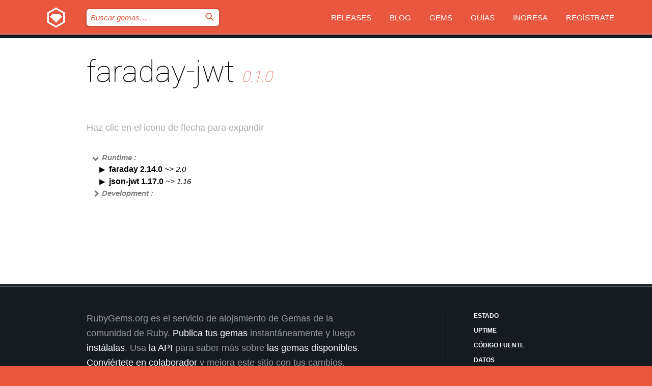

--- FILE ---
content_type: text/html; charset=utf-8
request_url: https://bundler.rubygems.org/gems/faraday-jwt/versions/0.1.0/dependencies?locale=es
body_size: 3809
content:
<!DOCTYPE html>
<html lang="es">
  <head>
    <title>faraday-jwt | RubyGems.org | el alojamiento de gemas de tu comunidad</title>
    <meta charset="UTF-8">
    <meta content="width=device-width, initial-scale=1, maximum-scale=1, user-scalable=0" name="viewport">
    <meta name="google-site-verification" content="AuesbWQ9MCDMmC1lbDlw25RJzyqWOcDYpuaCjgPxEZY" />
    <link rel="apple-touch-icon" href="/apple-touch-icons/apple-touch-icon.png" />
      <link rel="apple-touch-icon" sizes="57x57" href="/apple-touch-icons/apple-touch-icon-57x57.png" />
      <link rel="apple-touch-icon" sizes="72x72" href="/apple-touch-icons/apple-touch-icon-72x72.png" />
      <link rel="apple-touch-icon" sizes="76x76" href="/apple-touch-icons/apple-touch-icon-76x76.png" />
      <link rel="apple-touch-icon" sizes="114x114" href="/apple-touch-icons/apple-touch-icon-114x114.png" />
      <link rel="apple-touch-icon" sizes="120x120" href="/apple-touch-icons/apple-touch-icon-120x120.png" />
      <link rel="apple-touch-icon" sizes="144x144" href="/apple-touch-icons/apple-touch-icon-144x144.png" />
      <link rel="apple-touch-icon" sizes="152x152" href="/apple-touch-icons/apple-touch-icon-152x152.png" />
      <link rel="apple-touch-icon" sizes="180x180" href="/apple-touch-icons/apple-touch-icon-180x180.png" />
    <link rel="mask-icon" href="/rubygems_logo.svg" color="#e9573f">
    <link rel="fluid-icon" href="/fluid-icon.png"/>
    <link rel="search" type="application/opensearchdescription+xml" title="RubyGems.org" href="/opensearch.xml">
    <link rel="shortcut icon" href="/favicon.ico" type="image/x-icon">
    <link rel="stylesheet" href="/assets/application-fda27980.css" />
    <link href="https://fonts.gstatic.com" rel="preconnect" crossorigin>
    <link href='https://fonts.googleapis.com/css?family=Roboto:100&amp;subset=greek,latin,cyrillic,latin-ext' rel='stylesheet' type='text/css'>
    
<link rel="alternate" type="application/atom+xml" href="https://feeds.feedburner.com/gemcutter-latest" title="RubyGems.org | Gemas más recientes">

    <meta name="csrf-param" content="authenticity_token" />
<meta name="csrf-token" content="yFRx3vdI5NpDn4sUcFLsx3eTmtD1uR7xPYyZvlE8bUB48I5lMiWoQ1TOwRbdnUVu-5krGDu2Obqsu1_BN1NY3Q" />
    
    <script type="importmap" data-turbo-track="reload">{
  "imports": {
    "jquery": "/assets/jquery-15a62848.js",
    "@rails/ujs": "/assets/@rails--ujs-2089e246.js",
    "application": "/assets/application-ae34b86d.js",
    "@hotwired/turbo-rails": "/assets/turbo.min-ad2c7b86.js",
    "@hotwired/stimulus": "/assets/@hotwired--stimulus-132cbc23.js",
    "@hotwired/stimulus-loading": "/assets/stimulus-loading-1fc53fe7.js",
    "@stimulus-components/clipboard": "/assets/@stimulus-components--clipboard-d9c44ea9.js",
    "@stimulus-components/dialog": "/assets/@stimulus-components--dialog-74866932.js",
    "@stimulus-components/reveal": "/assets/@stimulus-components--reveal-77f6cb39.js",
    "@stimulus-components/checkbox-select-all": "/assets/@stimulus-components--checkbox-select-all-e7db6a97.js",
    "github-buttons": "/assets/github-buttons-3337d207.js",
    "webauthn-json": "/assets/webauthn-json-74adc0e8.js",
    "avo.custom": "/assets/avo.custom-4b185d31.js",
    "stimulus-rails-nested-form": "/assets/stimulus-rails-nested-form-3f712873.js",
    "local-time": "/assets/local-time-a331fc59.js",
    "src/oidc_api_key_role_form": "/assets/src/oidc_api_key_role_form-223a59d4.js",
    "src/pages": "/assets/src/pages-64095f36.js",
    "src/transitive_dependencies": "/assets/src/transitive_dependencies-9280dc42.js",
    "src/webauthn": "/assets/src/webauthn-a8b5ca04.js",
    "controllers/application": "/assets/controllers/application-e33ffaa8.js",
    "controllers/autocomplete_controller": "/assets/controllers/autocomplete_controller-e9f78a76.js",
    "controllers/counter_controller": "/assets/controllers/counter_controller-b739ef1d.js",
    "controllers/dialog_controller": "/assets/controllers/dialog_controller-c788489b.js",
    "controllers/dropdown_controller": "/assets/controllers/dropdown_controller-baaf189b.js",
    "controllers/dump_controller": "/assets/controllers/dump_controller-5d671745.js",
    "controllers/exclusive_checkbox_controller": "/assets/controllers/exclusive_checkbox_controller-c624394a.js",
    "controllers/gem_scope_controller": "/assets/controllers/gem_scope_controller-9c330c45.js",
    "controllers": "/assets/controllers/index-236ab973.js",
    "controllers/nav_controller": "/assets/controllers/nav_controller-8f4ea870.js",
    "controllers/onboarding_name_controller": "/assets/controllers/onboarding_name_controller-a65c65ec.js",
    "controllers/radio_reveal_controller": "/assets/controllers/radio_reveal_controller-41774e15.js",
    "controllers/recovery_controller": "/assets/controllers/recovery_controller-b051251b.js",
    "controllers/reveal_controller": "/assets/controllers/reveal_controller-a90af4d9.js",
    "controllers/reveal_search_controller": "/assets/controllers/reveal_search_controller-8dc44279.js",
    "controllers/scroll_controller": "/assets/controllers/scroll_controller-07f12b0d.js",
    "controllers/search_controller": "/assets/controllers/search_controller-79d09057.js",
    "controllers/stats_controller": "/assets/controllers/stats_controller-5bae7b7f.js"
  }
}</script>
<link rel="modulepreload" href="/assets/jquery-15a62848.js" nonce="69bc48d4c703377676c2d695c70e6395">
<link rel="modulepreload" href="/assets/@rails--ujs-2089e246.js" nonce="69bc48d4c703377676c2d695c70e6395">
<link rel="modulepreload" href="/assets/application-ae34b86d.js" nonce="69bc48d4c703377676c2d695c70e6395">
<link rel="modulepreload" href="/assets/turbo.min-ad2c7b86.js" nonce="69bc48d4c703377676c2d695c70e6395">
<link rel="modulepreload" href="/assets/@hotwired--stimulus-132cbc23.js" nonce="69bc48d4c703377676c2d695c70e6395">
<link rel="modulepreload" href="/assets/stimulus-loading-1fc53fe7.js" nonce="69bc48d4c703377676c2d695c70e6395">
<link rel="modulepreload" href="/assets/@stimulus-components--clipboard-d9c44ea9.js" nonce="69bc48d4c703377676c2d695c70e6395">
<link rel="modulepreload" href="/assets/@stimulus-components--dialog-74866932.js" nonce="69bc48d4c703377676c2d695c70e6395">
<link rel="modulepreload" href="/assets/@stimulus-components--reveal-77f6cb39.js" nonce="69bc48d4c703377676c2d695c70e6395">
<link rel="modulepreload" href="/assets/@stimulus-components--checkbox-select-all-e7db6a97.js" nonce="69bc48d4c703377676c2d695c70e6395">
<link rel="modulepreload" href="/assets/github-buttons-3337d207.js" nonce="69bc48d4c703377676c2d695c70e6395">
<link rel="modulepreload" href="/assets/webauthn-json-74adc0e8.js" nonce="69bc48d4c703377676c2d695c70e6395">
<link rel="modulepreload" href="/assets/local-time-a331fc59.js" nonce="69bc48d4c703377676c2d695c70e6395">
<link rel="modulepreload" href="/assets/src/oidc_api_key_role_form-223a59d4.js" nonce="69bc48d4c703377676c2d695c70e6395">
<link rel="modulepreload" href="/assets/src/pages-64095f36.js" nonce="69bc48d4c703377676c2d695c70e6395">
<link rel="modulepreload" href="/assets/src/transitive_dependencies-9280dc42.js" nonce="69bc48d4c703377676c2d695c70e6395">
<link rel="modulepreload" href="/assets/src/webauthn-a8b5ca04.js" nonce="69bc48d4c703377676c2d695c70e6395">
<link rel="modulepreload" href="/assets/controllers/application-e33ffaa8.js" nonce="69bc48d4c703377676c2d695c70e6395">
<link rel="modulepreload" href="/assets/controllers/autocomplete_controller-e9f78a76.js" nonce="69bc48d4c703377676c2d695c70e6395">
<link rel="modulepreload" href="/assets/controllers/counter_controller-b739ef1d.js" nonce="69bc48d4c703377676c2d695c70e6395">
<link rel="modulepreload" href="/assets/controllers/dialog_controller-c788489b.js" nonce="69bc48d4c703377676c2d695c70e6395">
<link rel="modulepreload" href="/assets/controllers/dropdown_controller-baaf189b.js" nonce="69bc48d4c703377676c2d695c70e6395">
<link rel="modulepreload" href="/assets/controllers/dump_controller-5d671745.js" nonce="69bc48d4c703377676c2d695c70e6395">
<link rel="modulepreload" href="/assets/controllers/exclusive_checkbox_controller-c624394a.js" nonce="69bc48d4c703377676c2d695c70e6395">
<link rel="modulepreload" href="/assets/controllers/gem_scope_controller-9c330c45.js" nonce="69bc48d4c703377676c2d695c70e6395">
<link rel="modulepreload" href="/assets/controllers/index-236ab973.js" nonce="69bc48d4c703377676c2d695c70e6395">
<link rel="modulepreload" href="/assets/controllers/nav_controller-8f4ea870.js" nonce="69bc48d4c703377676c2d695c70e6395">
<link rel="modulepreload" href="/assets/controllers/onboarding_name_controller-a65c65ec.js" nonce="69bc48d4c703377676c2d695c70e6395">
<link rel="modulepreload" href="/assets/controllers/radio_reveal_controller-41774e15.js" nonce="69bc48d4c703377676c2d695c70e6395">
<link rel="modulepreload" href="/assets/controllers/recovery_controller-b051251b.js" nonce="69bc48d4c703377676c2d695c70e6395">
<link rel="modulepreload" href="/assets/controllers/reveal_controller-a90af4d9.js" nonce="69bc48d4c703377676c2d695c70e6395">
<link rel="modulepreload" href="/assets/controllers/reveal_search_controller-8dc44279.js" nonce="69bc48d4c703377676c2d695c70e6395">
<link rel="modulepreload" href="/assets/controllers/scroll_controller-07f12b0d.js" nonce="69bc48d4c703377676c2d695c70e6395">
<link rel="modulepreload" href="/assets/controllers/search_controller-79d09057.js" nonce="69bc48d4c703377676c2d695c70e6395">
<link rel="modulepreload" href="/assets/controllers/stats_controller-5bae7b7f.js" nonce="69bc48d4c703377676c2d695c70e6395">
<script type="module" nonce="69bc48d4c703377676c2d695c70e6395">import "application"</script>
  </head>

  <body class="" data-controller="nav" data-nav-expanded-class="mobile-nav-is-expanded">
    <!-- Top banner -->

    <!-- Policies acknowledgment banner -->
    

    <header class="header header--interior" data-nav-target="header collapse">
      <div class="l-wrap--header">
        <a title="RubyGems" class="header__logo-wrap" data-nav-target="logo" href="/">
          <span class="header__logo" data-icon="⬡">⬢</span>
          <span class="t-hidden">RubyGems</span>
</a>        <a class="header__club-sandwich" href="#" data-action="nav#toggle focusin->nav#focus mousedown->nav#mouseDown click@window->nav#hide">
          <span class="t-hidden">Navigation menu</span>
        </a>

        <div class="header__nav-links-wrap">
          <div class="header__search-wrap" role="search">
  <form data-controller="autocomplete" data-autocomplete-selected-class="selected" action="/search" accept-charset="UTF-8" method="get">
    <input type="search" name="query" id="query" placeholder="Buscar gemas&hellip;" class="header__search" autocomplete="off" aria-autocomplete="list" data-autocomplete-target="query" data-action="autocomplete#suggest keydown.down-&gt;autocomplete#next keydown.up-&gt;autocomplete#prev keydown.esc-&gt;autocomplete#hide keydown.enter-&gt;autocomplete#clear click@window-&gt;autocomplete#hide focus-&gt;autocomplete#suggest blur-&gt;autocomplete#hide" data-nav-target="search" />

    <ul class="suggest-list" role="listbox" data-autocomplete-target="suggestions"></ul>

    <template id="suggestion" data-autocomplete-target="template">
      <li class="menu-item" role="option" tabindex="-1" data-autocomplete-target="item" data-action="click->autocomplete#choose mouseover->autocomplete#highlight"></li>
    </template>

    <label id="querylabel" for="query">
      <span class="t-hidden">Buscar gemas&hellip;</span>
</label>
    <input type="submit" value="⌕" id="search_submit" class="header__search__icon" aria-labelledby="querylabel" data-disable-with="⌕" />

</form></div>


          <nav class="header__nav-links" data-controller="dropdown">

            <a class="header__nav-link " href="https://bundler.rubygems.org/releases">Releases</a>
            <a class="header__nav-link" href="https://blog.rubygems.org">Blog</a>

              <a class="header__nav-link" href="/gems">Gems</a>

            <a class="header__nav-link" href="https://guides.rubygems.org">Guías</a>

              <a class="header__nav-link " href="/sign_in">Ingresa</a>
                <a class="header__nav-link " href="/sign_up">Regístrate</a>
          </nav>
        </div>
      </div>
    </header>



    <main class="main--interior" data-nav-target="collapse">
        <div class="l-wrap--b">
            <h1 class="t-display page__heading">
              faraday-jwt

                <i class="page__subheading">0.1.0</i>
            </h1>
          
          
  <div class="t-body">
    <p class="form__field__instructions">Haz clic en el icono de flecha para expandir</p>
  </div>

  <div class="l-full--l">
      <div id="faraday-jwtruntime"><span class="scope scope--expanded">Runtime :</span>
  <div class="deps_scope ">
    <ul class="deps">
      <li>
        <span>
          <span class="deps_expanded deps_expanded-link" data-gem-id="faraday" data-version="2.14.0"></span>
        </span>
        <a target="_blank" href="/gems/faraday/versions/2.14.0">
          <span class="deps_item">faraday 2.14.0
          <span class='deps_item--details'> ~&gt; 2.0</span></span>
</a>
        <div><div class="deps_scope"></div></div>
        <div><div class="deps_scope"></div></div>
      </li>
    </ul>
    <ul class="deps">
      <li>
        <span>
          <span class="deps_expanded deps_expanded-link" data-gem-id="json-jwt" data-version="1.17.0"></span>
        </span>
        <a target="_blank" href="/gems/json-jwt/versions/1.17.0">
          <span class="deps_item">json-jwt 1.17.0
          <span class='deps_item--details'> ~&gt; 1.16</span></span>
</a>
        <div><div class="deps_scope"></div></div>
        <div><div class="deps_scope"></div></div>
      </li>
    </ul>
</div>
</div>

      <div id="faraday-jwtdevelopment"><span class="scope ">Development :</span>
  <div class="deps_scope deps_toggle">
    <ul class="deps">
      <li>
        <span>
          <span class="deps_expanded deps_expanded-link" data-gem-id="rake" data-version="13.3.1"></span>
        </span>
        <a target="_blank" href="/gems/rake/versions/13.3.1">
          <span class="deps_item">rake 13.3.1
          <span class='deps_item--details'> &gt;= 0</span></span>
</a>
        <div><div class="deps_scope"></div></div>
        <div><div class="deps_scope"></div></div>
      </li>
    </ul>
    <ul class="deps">
      <li>
        <span>
          <span class="deps_expanded deps_expanded-link" data-gem-id="rspec" data-version="3.13.2"></span>
        </span>
        <a target="_blank" href="/gems/rspec/versions/3.13.2">
          <span class="deps_item">rspec 3.13.2
          <span class='deps_item--details'> &gt;= 0</span></span>
</a>
        <div><div class="deps_scope"></div></div>
        <div><div class="deps_scope"></div></div>
      </li>
    </ul>
    <ul class="deps">
      <li>
        <span>
          <span class="deps_expanded deps_expanded-link" data-gem-id="simplecov" data-version="0.22.0"></span>
        </span>
        <a target="_blank" href="/gems/simplecov/versions/0.22.0">
          <span class="deps_item">simplecov 0.22.0
          <span class='deps_item--details'> &gt;= 0</span></span>
</a>
        <div><div class="deps_scope"></div></div>
        <div><div class="deps_scope"></div></div>
      </li>
    </ul>
</div>
</div>

  </div>

        </div>
    </main>

    <footer class="footer" data-nav-target="collapse">
      <div class="l-wrap--footer">
        <div class="l-overflow">
          <div class="nav--v l-col--r--pad">
            <a class="nav--v__link--footer" href="https://status.rubygems.org">Estado</a>
            <a class="nav--v__link--footer" href="https://uptime.rubygems.org">Uptime</a>
            <a class="nav--v__link--footer" href="https://github.com/rubygems/rubygems.org">Código fuente</a>
            <a class="nav--v__link--footer" href="/pages/data">Datos</a>
            <a class="nav--v__link--footer" href="/stats">Estadísticas</a>
            <a class="nav--v__link--footer" href="https://guides.rubygems.org/contributing/">Contribuye</a>
              <a class="nav--v__link--footer" href="/pages/about">Acerca de</a>
            <a class="nav--v__link--footer" href="mailto:support@rubygems.org">Ayuda</a>
            <a class="nav--v__link--footer" href="https://guides.rubygems.org/rubygems-org-api">API</a>
            <a class="nav--v__link--footer" href="/policies">Policies</a>
            <a class="nav--v__link--footer" href="/pages/supporters">Support Us</a>
              <a class="nav--v__link--footer" href="/pages/security">Seguridad</a>
          </div>
          <div class="l-colspan--l colspan--l--has-border">
            <div class="footer__about">
              <p>
                RubyGems.org es el servicio de alojamiento de Gemas de la comunidad de Ruby. <a href="https://guides.rubygems.org/publishing/">Publica tus gemas</a> instantáneamente y luego <a href="https://guides.rubygems.org/command-reference/#gem-install">instálalas</a>. Usa <a href="https://guides.rubygems.org/rubygems-org-api/">la API</a> para saber más sobre <a href="/gems">las gemas disponibles</a>. <a href="https://guides.rubygems.org/contributing/">Conviértete en colaborador</a> y mejora este sitio con tus cambios.
              </p>
              <p>
                RubyGems.org es posible gracias la colaboración de la fantástica comunidad de Ruby. <a href="https://www.fastly.com/">Fastly</a> provee ancho de banda y soporte de CDN <a href="https://www.rubycentral.org/">Ruby Central</a> cubre los costos de infraestructura y financia el desarrollo y el trabajo en los servidores. <a href="/pages/supporters">Aprende más sobre nuestros sponsors y cómo trabajan en conjunto</a>
              </p>
            </div>
          </div>
        </div>
      </div>
      <div class="footer__sponsors">
        <a class="footer__sponsor footer__sponsor__ruby_central" href="https://rubycentral.org/open-source/" target="_blank" rel="noopener">
          Operated by
          <span class="t-hidden">Ruby Central</span>
        </a>
        <a class="footer__sponsor footer__sponsor__dockyard" href="https://dockyard.com/ruby-on-rails-consulting" target="_blank" rel="noopener">
          Diseñado por
          <span class="t-hidden">DockYard</span>
        </a>
        <a class="footer__sponsor footer__sponsor__aws" href="https://aws.amazon.com/" target="_blank" rel="noopener">
          Alojado por
          <span class="t-hidden">AWS</span>
        </a>
        <a class="footer__sponsor footer__sponsor__dnsimple" href="https://dnsimple.link/resolving-rubygems" target="_blank" rel="noopener">
          DNS
          <span class="t-hidden">DNSimple</span>
        </a>
        <a class="footer__sponsor footer__sponsor__datadog" href="https://www.datadoghq.com/" target="_blank" rel="noopener">
          Monitoreado por
          <span class="t-hidden">Datadog</span>
        </a>
        <a class="footer__sponsor footer__sponsor__fastly" href="https://www.fastly.com/customers/ruby-central" target="_blank" rel="noopener">
          Distribuida por
          <span class="t-hidden">Fastly</span>
        </a>
        <a class="footer__sponsor footer__sponsor__honeybadger" href="https://www.honeybadger.io/" target="_blank" rel="noopener">
          Monitoreado por
          <span class="t-hidden">Honeybadger</span>
        </a>
        <a class="footer__sponsor footer__sponsor__mend" href="https://mend.io/" target="_blank" rel="noopener">
          Protegido por
          <span class="t-hidden">Mend.io</span>
        </a>
      </div>
      <div class="footer__language_selector">
          <div class="footer__language">
            <a class="nav--v__link--footer" href="/gems/faraday-jwt/versions/0.1.0/dependencies?locale=en">English</a>
          </div>
          <div class="footer__language">
            <a class="nav--v__link--footer" href="/gems/faraday-jwt/versions/0.1.0/dependencies?locale=nl">Nederlands</a>
          </div>
          <div class="footer__language">
            <a class="nav--v__link--footer" href="/gems/faraday-jwt/versions/0.1.0/dependencies?locale=zh-CN">简体中文</a>
          </div>
          <div class="footer__language">
            <a class="nav--v__link--footer" href="/gems/faraday-jwt/versions/0.1.0/dependencies?locale=zh-TW">正體中文</a>
          </div>
          <div class="footer__language">
            <a class="nav--v__link--footer" href="/gems/faraday-jwt/versions/0.1.0/dependencies?locale=pt-BR">Português do Brasil</a>
          </div>
          <div class="footer__language">
            <a class="nav--v__link--footer" href="/gems/faraday-jwt/versions/0.1.0/dependencies?locale=fr">Français</a>
          </div>
          <div class="footer__language">
            <a class="nav--v__link--footer" href="/gems/faraday-jwt/versions/0.1.0/dependencies?locale=es">Español</a>
          </div>
          <div class="footer__language">
            <a class="nav--v__link--footer" href="/gems/faraday-jwt/versions/0.1.0/dependencies?locale=de">Deutsch</a>
          </div>
          <div class="footer__language">
            <a class="nav--v__link--footer" href="/gems/faraday-jwt/versions/0.1.0/dependencies?locale=ja">日本語</a>
          </div>
      </div>
    </footer>
    
    <script type="text/javascript" defer src="https://www.fastly-insights.com/insights.js?k=3e63c3cd-fc37-4b19-80b9-65ce64af060a"></script>
  </body>
</html>


--- FILE ---
content_type: text/css
request_url: https://bundler.rubygems.org/assets/modules/badge-43b70387.css
body_size: -9
content:
.badge {
  display: inline;
  background-color: #e1e1e1;
  color: black;
  border: 1px solid #c0c0c0;
  border-radius: 5px;
  padding: 5px 10px;
  text-transform: uppercase;
  font-size: 12px;
}

.badge--success {
  background-color: #c4f2c7;
  border-color: #9ecea1;
}

.badge--warning {
  background-color: #fff6d2;
  border-color: #dcd3b1;
}


--- FILE ---
content_type: text/javascript
request_url: https://bundler.rubygems.org/assets/@rails--ujs-2089e246.js
body_size: 13778
content:
// @rails/ujs@7.1.3-4 downloaded from https://ga.jspm.io/npm:@rails/ujs@7.1.3-4/app/assets/javascripts/rails-ujs.esm.js

const t="a[data-confirm], a[data-method], a[data-remote]:not([disabled]), a[data-disable-with], a[data-disable]";const e={selector:"button[data-remote]:not([form]), button[data-confirm]:not([form])",exclude:"form button"};const n="select[data-remote], input[data-remote], textarea[data-remote]";const o="form:not([data-turbo=true])";const a="form:not([data-turbo=true]) input[type=submit], form:not([data-turbo=true]) input[type=image], form:not([data-turbo=true]) button[type=submit], form:not([data-turbo=true]) button:not([type]), input[type=submit][form], input[type=image][form], button[type=submit][form], button[form]:not([type])";const r="input[data-disable-with]:enabled, button[data-disable-with]:enabled, textarea[data-disable-with]:enabled, input[data-disable]:enabled, button[data-disable]:enabled, textarea[data-disable]:enabled";const c="input[data-disable-with]:disabled, button[data-disable-with]:disabled, textarea[data-disable-with]:disabled, input[data-disable]:disabled, button[data-disable]:disabled, textarea[data-disable]:disabled";const s="input[name][type=file]:not([disabled])";const i="a[data-disable-with], a[data-disable]";const u="button[data-remote][data-disable-with], button[data-remote][data-disable]";let l=null;const loadCSPNonce=()=>{const t=document.querySelector("meta[name=csp-nonce]");return l=t&&t.content};const cspNonce=()=>l||loadCSPNonce();const d=Element.prototype.matches||Element.prototype.matchesSelector||Element.prototype.mozMatchesSelector||Element.prototype.msMatchesSelector||Element.prototype.oMatchesSelector||Element.prototype.webkitMatchesSelector;const matches=function(t,e){return e.exclude?d.call(t,e.selector)&&!d.call(t,e.exclude):d.call(t,e)};const m="_ujsData";const getData=(t,e)=>t[m]?t[m][e]:void 0;const setData=function(t,e,n){t[m]||(t[m]={});return t[m][e]=n};const $=t=>Array.prototype.slice.call(document.querySelectorAll(t));const isContentEditable=function(t){var e=false;do{if(t.isContentEditable){e=true;break}t=t.parentElement}while(t);return e};const csrfToken=()=>{const t=document.querySelector("meta[name=csrf-token]");return t&&t.content};const csrfParam=()=>{const t=document.querySelector("meta[name=csrf-param]");return t&&t.content};const CSRFProtection=t=>{const e=csrfToken();if(e)return t.setRequestHeader("X-CSRF-Token",e)};const refreshCSRFTokens=()=>{const t=csrfToken();const e=csrfParam();if(t&&e)return $('form input[name="'+e+'"]').forEach((e=>e.value=t))};const p={"*":"*/*",text:"text/plain",html:"text/html",xml:"application/xml, text/xml",json:"application/json, text/javascript",script:"text/javascript, application/javascript, application/ecmascript, application/x-ecmascript"};const ajax=t=>{t=prepareOptions(t);var e=createXHR(t,(function(){const n=processResponse(e.response!=null?e.response:e.responseText,e.getResponseHeader("Content-Type"));Math.floor(e.status/100)===2?typeof t.success==="function"&&t.success(n,e.statusText,e):typeof t.error==="function"&&t.error(n,e.statusText,e);return typeof t.complete==="function"?t.complete(e,e.statusText):void 0}));return!(t.beforeSend&&!t.beforeSend(e,t))&&(e.readyState===XMLHttpRequest.OPENED?e.send(t.data):void 0)};var prepareOptions=function(t){t.url=t.url||location.href;t.type=t.type.toUpperCase();t.type==="GET"&&t.data&&(t.url.indexOf("?")<0?t.url+="?"+t.data:t.url+="&"+t.data);t.dataType in p||(t.dataType="*");t.accept=p[t.dataType];t.dataType!=="*"&&(t.accept+=", */*; q=0.01");return t};var createXHR=function(t,e){const n=new XMLHttpRequest;n.open(t.type,t.url,true);n.setRequestHeader("Accept",t.accept);typeof t.data==="string"&&n.setRequestHeader("Content-Type","application/x-www-form-urlencoded; charset=UTF-8");if(!t.crossDomain){n.setRequestHeader("X-Requested-With","XMLHttpRequest");CSRFProtection(n)}n.withCredentials=!!t.withCredentials;n.onreadystatechange=function(){if(n.readyState===XMLHttpRequest.DONE)return e(n)};return n};var processResponse=function(t,e){if(typeof t==="string"&&typeof e==="string")if(e.match(/\bjson\b/))try{t=JSON.parse(t)}catch(t){}else if(e.match(/\b(?:java|ecma)script\b/)){const e=document.createElement("script");e.setAttribute("nonce",cspNonce());e.text=t;document.head.appendChild(e).parentNode.removeChild(e)}else if(e.match(/\b(xml|html|svg)\b/)){const n=new DOMParser;e=e.replace(/;.+/,"");try{t=n.parseFromString(t,e)}catch(t){}}return t};const href=t=>t.href;const isCrossDomain=function(t){const e=document.createElement("a");e.href=location.href;const n=document.createElement("a");try{n.href=t;return!((!n.protocol||n.protocol===":")&&!n.host||e.protocol+"//"+e.host===n.protocol+"//"+n.host)}catch(t){return true}};let f;let{CustomEvent:b}=window;if(typeof b!=="function"){b=function(t,e){const n=document.createEvent("CustomEvent");n.initCustomEvent(t,e.bubbles,e.cancelable,e.detail);return n};b.prototype=window.Event.prototype;({preventDefault:f}=b.prototype);b.prototype.preventDefault=function(){const t=f.call(this);this.cancelable&&!this.defaultPrevented&&Object.defineProperty(this,"defaultPrevented",{get(){return true}});return t}}const fire=(t,e,n)=>{const o=new b(e,{bubbles:true,cancelable:true,detail:n});t.dispatchEvent(o);return!o.defaultPrevented};const stopEverything=t=>{fire(t.target,"ujs:everythingStopped");t.preventDefault();t.stopPropagation();t.stopImmediatePropagation()};const delegate=(t,e,n,o)=>t.addEventListener(n,(function(t){let{target:n}=t;while(!!(n instanceof Element)&&!matches(n,e))n=n.parentNode;if(n instanceof Element&&o.call(n,t)===false){t.preventDefault();t.stopPropagation()}}));const toArray=t=>Array.prototype.slice.call(t);const serializeElement=(t,e)=>{let n=[t];matches(t,"form")&&(n=toArray(t.elements));const o=[];n.forEach((function(t){t.name&&!t.disabled&&(matches(t,"fieldset[disabled] *")||(matches(t,"select")?toArray(t.options).forEach((function(e){e.selected&&o.push({name:t.name,value:e.value})})):(t.checked||["radio","checkbox","submit"].indexOf(t.type)===-1)&&o.push({name:t.name,value:t.value})))}));e&&o.push(e);return o.map((function(t){return t.name?`${encodeURIComponent(t.name)}=${encodeURIComponent(t.value)}`:t})).join("&")};const formElements=(t,e)=>matches(t,"form")?toArray(t.elements).filter((t=>matches(t,e))):toArray(t.querySelectorAll(e));const handleConfirmWithRails=t=>function(e){allowAction(this,t)||stopEverything(e)};const confirm=(t,e)=>window.confirm(t);var allowAction=function(t,e){let n;const o=t.getAttribute("data-confirm");if(!o)return true;let a=false;if(fire(t,"confirm")){try{a=e.confirm(o,t)}catch(t){}n=fire(t,"confirm:complete",[a])}return a&&n};const handleDisabledElement=function(t){const e=this;e.disabled&&stopEverything(t)};const enableElement=t=>{let e;if(t instanceof Event){if(isXhrRedirect(t))return;e=t.target}else e=t;if(!isContentEditable(e))return matches(e,i)?enableLinkElement(e):matches(e,u)||matches(e,c)?enableFormElement(e):matches(e,o)?enableFormElements(e):void 0};const disableElement=t=>{const e=t instanceof Event?t.target:t;if(!isContentEditable(e))return matches(e,i)?disableLinkElement(e):matches(e,u)||matches(e,r)?disableFormElement(e):matches(e,o)?disableFormElements(e):void 0};var disableLinkElement=function(t){if(getData(t,"ujs:disabled"))return;const e=t.getAttribute("data-disable-with");if(e!=null){setData(t,"ujs:enable-with",t.innerHTML);t.innerHTML=e}t.addEventListener("click",stopEverything);return setData(t,"ujs:disabled",true)};var enableLinkElement=function(t){const e=getData(t,"ujs:enable-with");if(e!=null){t.innerHTML=e;setData(t,"ujs:enable-with",null)}t.removeEventListener("click",stopEverything);return setData(t,"ujs:disabled",null)};var disableFormElements=t=>formElements(t,r).forEach(disableFormElement);var disableFormElement=function(t){if(getData(t,"ujs:disabled"))return;const e=t.getAttribute("data-disable-with");if(e!=null)if(matches(t,"button")){setData(t,"ujs:enable-with",t.innerHTML);t.innerHTML=e}else{setData(t,"ujs:enable-with",t.value);t.value=e}t.disabled=true;return setData(t,"ujs:disabled",true)};var enableFormElements=t=>formElements(t,c).forEach((t=>enableFormElement(t)));var enableFormElement=function(t){const e=getData(t,"ujs:enable-with");if(e!=null){matches(t,"button")?t.innerHTML=e:t.value=e;setData(t,"ujs:enable-with",null)}t.disabled=false;return setData(t,"ujs:disabled",null)};var isXhrRedirect=function(t){const e=t.detail?t.detail[0]:void 0;return e&&e.getResponseHeader("X-Xhr-Redirect")};const handleMethodWithRails=t=>function(e){const n=this;const o=n.getAttribute("data-method");if(!o)return;if(isContentEditable(this))return;const a=t.href(n);const r=csrfToken();const c=csrfParam();const s=document.createElement("form");let i=`<input name='_method' value='${o}' type='hidden' />`;c&&r&&!isCrossDomain(a)&&(i+=`<input name='${c}' value='${r}' type='hidden' />`);i+='<input type="submit" />';s.method="post";s.action=a;s.target=n.target;s.innerHTML=i;s.style.display="none";document.body.appendChild(s);s.querySelector('[type="submit"]').click();stopEverything(e)};const isRemote=function(t){const e=t.getAttribute("data-remote");return e!=null&&e!=="false"};const handleRemoteWithRails=t=>function(a){let r,c,s;const i=this;if(!isRemote(i))return true;if(!fire(i,"ajax:before")){fire(i,"ajax:stopped");return false}if(isContentEditable(i)){fire(i,"ajax:stopped");return false}const u=i.getAttribute("data-with-credentials");const l=i.getAttribute("data-type")||"script";if(matches(i,o)){const t=getData(i,"ujs:submit-button");c=getData(i,"ujs:submit-button-formmethod")||i.getAttribute("method")||"get";s=getData(i,"ujs:submit-button-formaction")||i.getAttribute("action")||location.href;c.toUpperCase()==="GET"&&(s=s.replace(/\?.*$/,""));if(i.enctype==="multipart/form-data"){r=new FormData(i);t!=null&&r.append(t.name,t.value)}else r=serializeElement(i,t);setData(i,"ujs:submit-button",null);setData(i,"ujs:submit-button-formmethod",null);setData(i,"ujs:submit-button-formaction",null)}else if(matches(i,e)||matches(i,n)){c=i.getAttribute("data-method");s=i.getAttribute("data-url");r=serializeElement(i,i.getAttribute("data-params"))}else{c=i.getAttribute("data-method");s=t.href(i);r=i.getAttribute("data-params")}ajax({type:c||"GET",url:s,data:r,dataType:l,beforeSend(t,e){if(fire(i,"ajax:beforeSend",[t,e]))return fire(i,"ajax:send",[t]);fire(i,"ajax:stopped");return false},success(...t){return fire(i,"ajax:success",t)},error(...t){return fire(i,"ajax:error",t)},complete(...t){return fire(i,"ajax:complete",t)},crossDomain:isCrossDomain(s),withCredentials:u!=null&&u!=="false"});stopEverything(a)};const formSubmitButtonClick=function(t){const e=this;const{form:n}=e;if(n){e.name&&setData(n,"ujs:submit-button",{name:e.name,value:e.value});setData(n,"ujs:formnovalidate-button",e.formNoValidate);setData(n,"ujs:submit-button-formaction",e.getAttribute("formaction"));return setData(n,"ujs:submit-button-formmethod",e.getAttribute("formmethod"))}};const preventInsignificantClick=function(t){const e=this;const n=(e.getAttribute("data-method")||"GET").toUpperCase();const o=e.getAttribute("data-params");const a=t.metaKey||t.ctrlKey;const r=a&&n==="GET"&&!o;const c=t.button!=null&&t.button!==0;(c||r)&&t.stopImmediatePropagation()};const h={$:$,ajax:ajax,buttonClickSelector:e,buttonDisableSelector:u,confirm:confirm,cspNonce:cspNonce,csrfToken:csrfToken,csrfParam:csrfParam,CSRFProtection:CSRFProtection,delegate:delegate,disableElement:disableElement,enableElement:enableElement,fileInputSelector:s,fire:fire,formElements:formElements,formEnableSelector:c,formDisableSelector:r,formInputClickSelector:a,formSubmitButtonClick:formSubmitButtonClick,formSubmitSelector:o,getData:getData,handleDisabledElement:handleDisabledElement,href:href,inputChangeSelector:n,isCrossDomain:isCrossDomain,linkClickSelector:t,linkDisableSelector:i,loadCSPNonce:loadCSPNonce,matches:matches,preventInsignificantClick:preventInsignificantClick,refreshCSRFTokens:refreshCSRFTokens,serializeElement:serializeElement,setData:setData,stopEverything:stopEverything};const y=handleConfirmWithRails(h);h.handleConfirm=y;const j=handleMethodWithRails(h);h.handleMethod=j;const v=handleRemoteWithRails(h);h.handleRemote=v;const start=function(){if(window._rails_loaded)throw new Error("rails-ujs has already been loaded!");window.addEventListener("pageshow",(function(){$(c).forEach((function(t){getData(t,"ujs:disabled")&&enableElement(t)}));$(i).forEach((function(t){getData(t,"ujs:disabled")&&enableElement(t)}))}));delegate(document,i,"ajax:complete",enableElement);delegate(document,i,"ajax:stopped",enableElement);delegate(document,u,"ajax:complete",enableElement);delegate(document,u,"ajax:stopped",enableElement);delegate(document,t,"click",preventInsignificantClick);delegate(document,t,"click",handleDisabledElement);delegate(document,t,"click",y);delegate(document,t,"click",disableElement);delegate(document,t,"click",v);delegate(document,t,"click",j);delegate(document,e,"click",preventInsignificantClick);delegate(document,e,"click",handleDisabledElement);delegate(document,e,"click",y);delegate(document,e,"click",disableElement);delegate(document,e,"click",v);delegate(document,n,"change",handleDisabledElement);delegate(document,n,"change",y);delegate(document,n,"change",v);delegate(document,o,"submit",handleDisabledElement);delegate(document,o,"submit",y);delegate(document,o,"submit",v);delegate(document,o,"submit",(t=>setTimeout((()=>disableElement(t)),13)));delegate(document,o,"ajax:send",disableElement);delegate(document,o,"ajax:complete",enableElement);delegate(document,a,"click",preventInsignificantClick);delegate(document,a,"click",handleDisabledElement);delegate(document,a,"click",y);delegate(document,a,"click",formSubmitButtonClick);document.addEventListener("DOMContentLoaded",refreshCSRFTokens);document.addEventListener("DOMContentLoaded",loadCSPNonce);return window._rails_loaded=true};h.start=start;if(typeof jQuery!=="undefined"&&jQuery&&jQuery.ajax){if(jQuery.rails)throw new Error("If you load both jquery_ujs and rails-ujs, use rails-ujs only.");jQuery.rails=h;jQuery.ajaxPrefilter((function(t,e,n){if(!t.crossDomain)return CSRFProtection(n)}))}export{h as default};



--- FILE ---
content_type: text/javascript
request_url: https://bundler.rubygems.org/assets/@stimulus-components--clipboard-d9c44ea9.js
body_size: 468
content:
// @stimulus-components/clipboard@5.0.0 downloaded from https://ga.jspm.io/npm:@stimulus-components/clipboard@5.0.0/dist/stimulus-clipboard.mjs

import{Controller as t}from"@hotwired/stimulus";const e=class _Clipboard extends t{connect(){this.hasButtonTarget&&(this.originalContent=this.buttonTarget.innerHTML)}copy(t){t.preventDefault();const e=this.sourceTarget.innerHTML||this.sourceTarget.value;navigator.clipboard.writeText(e).then((()=>this.copied()))}copied(){this.hasButtonTarget&&(this.timeout&&clearTimeout(this.timeout),this.buttonTarget.innerHTML=this.successContentValue,this.timeout=setTimeout((()=>{this.buttonTarget.innerHTML=this.originalContent}),this.successDurationValue))}};e.targets=["button","source"],e.values={successContent:String,successDuration:{type:Number,default:2e3}};let s=e;export{s as default};

